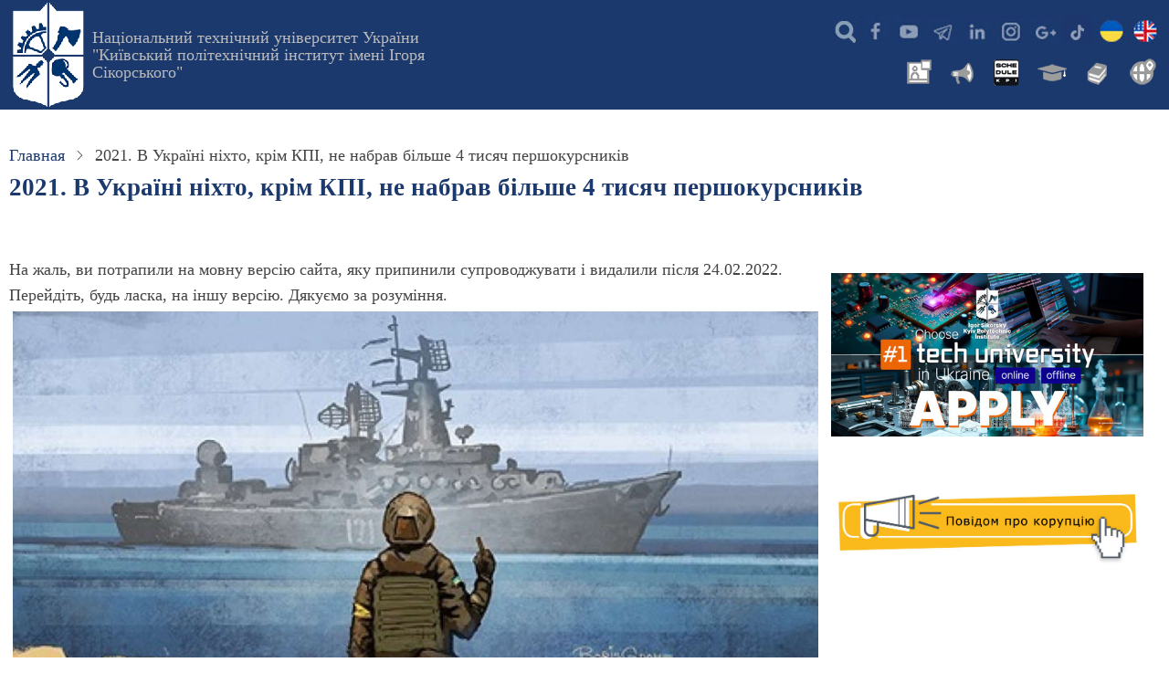

--- FILE ---
content_type: text/html; charset=UTF-8
request_url: https://kpi.ua/ru/2021-admission-top
body_size: 9669
content:
<!DOCTYPE html>
<html lang="ru" dir="ltr">
  <head>
    <meta charset="utf-8" />
<meta name="description" content="Київський політехнічний додав ще один славний факт в аннали своєї історії. Нині за кількістю першокурсників, зарахованих на бюджет, університет займає перше місце серед усіх закладів вищої освіти України." />
<link rel="canonical" href="https://kpi.ua/2021-admission-top" />
<meta name="Generator" content="Drupal 10 (https://www.drupal.org)" />
<meta name="MobileOptimized" content="width" />
<meta name="HandheldFriendly" content="true" />
<meta name="viewport" content="width=device-width, initial-scale=1.0" />
<link rel="icon" href="/kpi.ico" type="image/vnd.microsoft.icon" />
<link rel="alternate" hreflang="UK" href="https://kpi.ua/2021-admission-top" />
<link rel="alternate" hreflang="en" href="https://kpi.ua/en/2021-admission-top" />

    <title>2021. В Україні ніхто, крім КПІ, не набрав більше 4 тисяч першокурсників | КПІ ім. Ігоря Сікорського</title>
    <link rel="stylesheet" media="all" href="/files/css/css_2siPC2KtO8ZB5QLPcb19mXL9THjejKEFJa3l706ANqo.css?delta=0&amp;language=ru&amp;theme=thex&amp;include=eJzLTUzPy0zLTI4vyC8oLdDPReHqFFcWl6Tm6iclFqfqlGSkVuin5-QnJeboFpdU5mTmpQMA8ksYKQ" />
<link rel="stylesheet" media="all" href="/files/css/css_SvNgHDYhCPdyycn6mM-Kt_3_dVuhk0hXQwI5Z6n96LI.css?delta=1&amp;language=ru&amp;theme=thex&amp;include=eJzLTUzPy0zLTI4vyC8oLdDPReHqFFcWl6Tm6iclFqfqlGSkVuin5-QnJeboFpdU5mTmpQMA8ksYKQ" />

    


<script async src="https://www.googletagmanager.com/gtag/js?id=G-JEVC3CSYBQ"></script>
<script>
  window.dataLayer = window.dataLayer || [];
  function gtag(){dataLayer.push(arguments);}
  gtag('js', new Date());

  gtag('config', 'G-JEVC3CSYBQ');
</script>

<script type='text/javascript' src='https://platform-api.sharethis.com/js/sharethis.js#property=616dde684564d200122a7ec1&product=sop' async='async'></script>

  </head>
  <body class="site-page page-type-story user-guest one-sidebar sidebar-right">
        <a href="#main-content" class="visually-hidden focusable">
      Перейти к основному содержанию
    </a>
    
      <div class="dialog-off-canvas-main-canvas" data-off-canvas-main-canvas>
    <header class="header">
  <div class="container">
    <div class="header-container">
              <div class="site-brand">
            <div class="block-region region-header">
    <div id="block-thex-branding" class="block">
  
    
  <div class="block-content">
  <div class="site-branding">
      <div class="site-logo">
      <a href="/ru" rel="home">
        <img src="/files/logo.png" alt="Главная" />
      </a>
    </div><!-- site-logo -->
        <div class="site-name-slogan">
              <div class="site_slogan">
          <a href="/" title="Главная" rel="home">Національний технічний університет України "Київський політехнічний інститут імені Ігоря Сікорського"</a>
        </div>
            
    </div><!-- site-name-slogan -->
  </div><!-- site-branding -->
  </div><!--/.block-content -->
</div><!--/.block -->

  </div>

        </div> <!--/.site-branding -->
                  <div class="header-right">
                  <div class="mobile-menu">
	<span></span>
	<span></span>
	<span></span>
</div>
<div class="primary-menu-wrapper">
	<div class="menu-wrap">
		<div class="close-mobile-menu"><i class="icon-close"></i></div>
		  <div class="block-region region-primary-menu">
    <div id="block-thex-ikonkisocmerezh" class="block">
  
    
  <div class="block-content">
      
            <div class="field field--name-body field--type-text-with-summary field--label-hidden field-item"><ul class="social">
<li class="srch"><a href="/searcher" title="Пошук інформації на сайтах мережі КПІ - search"> </a></li>
<li class="fb"><a href="https://www.facebook.com/kpiuaofficial" title="Офіційна сторінка КПІ в Facebook" target="_blank"> </a></li>
<li class="yt"><a href="https://www.youtube.com/@kpiuaofficial" title="Офіційний youtube канал КПІ" target="_blank"> </a></li>
<li class="te"><a href="/telegram" title="Офіційні канали КПІ"> </a></li>
<li class="in"><a href="https://www.linkedin.com/company/kpiuaofficial" title="Офіційна сторінка КПІ в Linkedin" target="_blank"> </a></li>
<li class="ig"><a href="https://www.instagram.com/kpiuaofficial" title="Офіційний Instagram КПІ" target="_blank"> </a></li>
<li class="go"><a href="https://g.page/r/CfNrIZFdTlFHEBA" title="Офіційний сторінка на гугл-мапах КПІ ім.Ігоря Сікорського" target="_blank"> </a></li>
<li class="tt"><a href="https://www.tiktok.com/@kpiuaofficial" alt="офіційний тікток університету" target="_blank"> </a></li>
<li class="ukl"><a href="/" title="КПІ"> </a></li>
<li class="enl"><a href="/en/" title="KPI"> </a></li>
</ul>
</div>
      
    </div><!--/.block-content -->
</div><!--/.block -->
<div id="block-thex-newslibrary" class="block">
  
    
  <div class="block-content">
      
            <div class="field field--name-body field--type-text-with-summary field--label-hidden field-item"><ul class="inews">
<li class="nws"><a href="/news" alt="Новини КПІ" title="Новини КПІ"> </a></li>
<li class="ann"><a href="/boardlist" alt="Анонси КПІ" title="Анонси КПІ"> </a></li>
<li class="roz"><a href="https://schedule.kpi.ua/" title="Розклад для студентів та викладачів" alt="Розклад для студентів та викладачів"> </a></li>
<li class="ec"><a href="https://ecampus.kpi.ua" alt="Електронний кампус" title="Електронний кампус"> </a></li>
<li class="lib"><a href="https://library.kpi.ua" alt="Бібліотека КПІ" title="Бібліотека КПІ"> </a></li>
<li class="ist"><a href="https://istudent.kpi.ua" alt="Центр міжнародної освіти" title="For foreign students"> </a></li>
</ul>
</div>
      
    </div><!--/.block-content -->
</div><!--/.block -->

  </div>

	</div>
</div>
         <!--  end if for primary_menu -->
              </div> <!-- /.header-right -->
        </div><!-- /header-container -->
  </div><!-- /container -->
</header><!-- /header -->


  <section class="page-header">
  <div class="container">
    <div class="page-header-container">
        <div class="block-region region-page-header">
    <div id="block-thex-breadcrumbs" class="block">
  
    
  <div class="block-content">
        <nav class="breadcrumb" role="navigation" aria-labelledby="system-breadcrumb">
    <ol class="breadcrumb-items">
          <li class="breadcrumb-item">
                  <a href="/ru">Главная</a><span><i class="icon-angle-right"></i></span>
              </li>
          <li class="breadcrumb-item">
                  2021. В Україні ніхто, крім КПІ, не набрав більше 4 тисяч першокурсників
              </li>
        </ol>
  </nav>

    </div><!--/.block-content -->
</div><!--/.block -->
<div id="block-thex-page-title" class="block">
  
    
  <div class="block-content">
      <div class="page-title-wrap">
  
      <h1 class="page-title"><span>2021. В Україні ніхто, крім КПІ, не набрав більше 4 тисяч першокурсників</span>
</h1>
    
</div> <!--/.page-title-wrap -->

    </div><!--/.block-content -->
</div><!--/.block -->

  </div>

    </div>
  </div><!-- /.container -->
</section>

        <div class="main-wrapper">
  <div class="container">
    <a id="main-content" tabindex="-1"></a>
    <div class="main-container">
      <main id="main" class="main-content">
                <div class="node-content">
            <div class="block-region region-content">
    <div data-drupal-messages-fallback class="hidden"></div><div id="block-thex-rus" class="block">
  
    
  <div class="block-content">
      
            <div class="field field--name-body field--type-text-with-summary field--label-hidden field-item"><p>На жаль, ви потрапили на мовну версію сайта, яку припинили супроводжувати і видалили після 24.02.2022. Перейдіть, будь ласка, на іншу версію. Дякуємо за розуміння.<br>
<img src="/files/images-story/ru.jpg" width="100%" alt="Фраза стала одним із символів боротьби з російськими окупантами. Сміливу відповідь люди сприйняли з захопленням, і фраза стала мемом."></p>
</div>
      
    </div><!--/.block-content -->
</div><!--/.block -->
<div id="block-thex-content" class="block">
  
    
  <div class="block-content">
      <article lang="UK" class="node node-type-story node-promoted node-view-mode-full">

  


  <div class="node-content clear">
    
            <div class="mfp-field mfp-separate-items field field--name-node-image field--type-image field--label-hidden field-item" data-vertical-fit="true">  <a href="/files/images-story/IMG_7866.jpg"><img class="mfp-thumbnail image-field" src="/files/styles/story/public/images-story/IMG_7866.jpg?itok=XQlMQr9Z" width="800" height="550" alt="2021.08.11 До КПІ зараховано найбільше вступників на бюджет" title="2021.08.11 До КПІ зараховано найбільше вступників на бюджет" loading="lazy" />

</a>
</div>
      
            <div class="field field--name-body field--type-text-with-summary field--label-hidden field-item"><p><strong>Київський політехнічний додав ще один славний факт в аннали своєї історії. Нині за кількістю першокурсників, зарахованих на бюджет, університет займає перше місце серед усіх закладів вищої освіти України. Це свідчення високого науково-освітнього рівня вишу та затребуваності фахівців з дипломом КПІ ім. Ігоря Сікорського.</strong></p>
<p><em>9 вересня відбулося чергове засідання Вченої ради КПІ ім. Ігоря Сікорського. На ньому з ґрунтовною доповіддю про підсумки цьогорічної приймальної кампанії виступив перший проректор університету академік НАН України <strong>Юрій Якименко</strong>. Про її особливості та результати він розповідає читачам "Київського політехніка". </em> </p>
<p> <img src="https://foto.kpi.ua/data/media/367/2021-kp29-10.jpg" width="25%" alt="Якименко Ю.І." align="right"><strong><em>– Приємно визнавати, що наш університет, як і раніше, –&nbsp; лідер освітньої сфери. А серед молоді зберігається попит як на гуманітарні, так і на інженерні спеціальності. Куди найбільше прагнуть вступити абітурієнти?</em></strong> </p>
<p> – Цьогорічний конкурс по університету був 10 заяв на одне місце, але по факультетах він суттєво різниться. Максимально можливе державне замовлення за п'ять років у нас увесь час зростало, і нині становить 4,5 тис. Що важливо, цей максимальний обсяг, як і формула фінансування, формується за показниками роботи університету. </p>
<p><img src="https://foto.kpi.ua/data/media/367/2021-kp29-4.jpg" width="100%" alt="Обсяги держзамовлення"></p>
<p> Хоча середній конкурс за заявами, порівняно з попередніми роками, максимальний, не всі абітурієнти, рекомендовані до зарахування, подали оригінали документів до КПІ. Це не може не турбувати, адже такі місця пропадають. </p>
<p> <strong><em>– Дійсно, неприємна ситуація. І як цьому можна зарадити?</em></strong> </p>
<p> – Хочу звернути увагу на спеціальності, які викликають тривогу і по яких відсоток рекомендацій менше 50%: "Соціологія" (ФСП), "Журналістика" (ВПІ), "Теплоенергетика" (ТЕФ, ІЕЕ), "Металургія" (ІМЗ). Тут складна ситуація. Це не значить, що не було абітурієнтів. Приміром, на "Соціології" тільки 4 особи з тих, хто набрав прохідні бали, достатні для вступу на цю спеціальність, прийшли до нашого університету. Решта пішли в інші ЗВО. Причини різні – і специфіка спеціальності, і недостатній престиж наших кафедр/факультетів у професійному середовищі. Ось конкурс на "Соціологію" й "Журналістику" був достатньо високим, але з високими балами до нас прийшло недостатньо людей.</p>
<p> Є й інші моменти, що спонукають задуматися: спеціальність "Телекомунікації та радіотехніка" на ФЕЛ і РТФ потрапили в групу менше 65%. Водночас ця спеціальність в ІТС повністю використала запропонований обсяг. Тут мова має йти про організацію профорієнтаційної та інформаційної роботи підрозділів. На спеціальності "Менеджмент" була зменшена рекомендована кількість по спеціальності в цілому. "Хімічні технології" й "Прикладна фізика" – потужні спеціальності, але рівень – 65%. Також маємо відсоток рекомендацій менше 80% на спеціальностях "Електроніка", "Право", "Видавництво та поліграфія", "Публічне управління й адміністрування".</p>
<p> <strong><em>– Що можете сказати про нинішній набір першокурсників?</em></strong> </p>
<p> – Були різні рейтинги, показники, але за кількістю рекомендованих на бюджет і кількістю зарахованих на бюджет КПІ займає перше місце серед усіх ЗВО України – ніхто не набрав більше 4 тис. першокурсників. У цілому збільшення набору на бюджетні й контрактні місця відбулося майже по всіх факультетах. На бюджет зараховано 4085 осіб (торік – 3971), на контракт – 1556 (торік – 1204). Тобто, маємо більше ніж 5,5 тис. першокурсників, що на 500 осіб перевищує набір минулого року. </p>
<p> <strong><em>– Важливий показник роботи будь-якого вишу – це кількість здобувачів освіти за другим-третім рівнями. Як пройшов набір у магістратуру?</em></strong> </p>
<p><img src="https://foto.kpi.ua/data/media/367/2021-kp29-2.jpg" width="100%" alt="Зараховано у магістратуру 2021"></p>
<p> – Дійсно, кількість магістрантів – це оцінка освітнього й наукового рівнів нашої діяльності. Усього в магістратуру біло подано 7268 заяв, з них від випускників КПІ 2021 року – 5411, від випускників КПІ до 2021 р. – 242, від випускників інших закладів – 1615. Допущено до конкурсу в магістратуру&nbsp; 5070 осіб, з них випускників КПІ 2021 р. – 4145, випускників КПІ попередніх років – 120, випускників інших вишів – 805. </p>
<p> Звертаю увагу, що при наборі в магістратуру дуже вагомим показником є конкурс на освітні програми (ОП). Ми проаналізували цьогорічний набір, і занепокоїла така ситуація: є ОП з ІАТ, ІЕЕ, ІМЗ, ІХФ, ММІ, РТФ, ТЕФ,&nbsp; ФЕА, ФЕЛ, на які не було жодної заяви від здобувачів з інших&nbsp; ЗВО. Звичайно, "свої" бакалаври подавали заяви і зараховувалися. Але наскільки є запит на такі ОП на ринку? За результатами конкурсу вже тепер можна починати аналізувати ці освітні програми: чи треба їх укрупнювати, оновлювати, чи щось інше. </p>
<p> При прийомі в магістратуру цього року спостерігалася така сама кількість претендентів, як і торік. Але оскільки минулого року у нас було на 45% менше бюджетних місць,&nbsp; то ми набрали більше контрактників. Цього року, завдяки нашим минулорічним результатам, нам збільшили кількість бюджетних місць, тому контрактників на 100 осіб стало менше. Водночас збільшилася кількість бакалаврів, зарахованих на контракт, тобто загальна кількість контрактників у нас збільшилася. </p>
<p><img src="https://foto.kpi.ua/data/media/367/2021-kp29-18.jpg" width="100%" alt="Зараховано на бакалаврат у 2021"></p>
<p> Якщо порівнювати зарахування магістрів по факультетах у 2020 і 2021 рр., то в абсолютній більшості спостерігається збільшення. Контрактники є майже на всіх спеціальностях. Лише на ФІОТ та ІМЗ вперше зменшилася загальна кількість вступників. Таким чином, до магістратури зараховано 1916 випускників КПІ 2021 р. (87%), 60 випускників КПІ минулих років, 214 випускників інших ЗВО (10%). З них на бюджет зараховано 1734 особи (у 2020 р. – 1335), на контракт – 456 осіб (торік – 701).</p>
<p> <strong><em>– Тобто, кількість охочих вступити до магістратури збільшується, і це позитивний результат? </em></strong> </p>
<p> – Рівень нашого науково-освітнього авторитету багато в чому визначається саме запитом на магістратуру. 10% зовнішніх претендентів – це не той показник, який ми хотіли б бачити. Тим більше, що зосередилися вони не на всіх ОП. Є освітні програми, які зовсім не зацікавили випускників інших вишів. </p>
<p> <strong><em>– Багато розмов в університеті точиться щодо внутрішньої акредитації. Проясніть, будь ласка, ситуацію.</em></strong> </p>
<p> – В університеті триває внутрішня акредитація, вона обов'язкова і буде продовжуватися, без цього ми просто не зможемо розвиватися далі. Контроль якості освіти – це неперервний процес. Наголошую, що самоаналіз діяльності і відповідність цієї діяльності умовам акредитації – беззаперечна вимога. Чому це важливо? Відомо, що ефективність нашої роботи буде оцінюватися (вона уже і зараз оцінюється) в автоматичному режимі шляхом моніторингу інформації про наших випускників&nbsp; щодо їх розподілу за спеціальностями та працевлаштування. Від цього будуть залежати наші наступні державні замовлення по кожній програмі і фінансування, тобто, за великим рахунком, збереження нашого науково-освітнього потенціалу.</p>
<p> <strong><em>– Тож на що слід звернути увагу? </em></strong> </p>
<p><img src="https://foto.kpi.ua/data/media/367/2021-kp29-5.jpg" width="100%" alt="Результати прийому 2021"></p>
<p> – Не гаючи часу і не відкладаючи на потім, у кожному навчальному підрозділі маємо оцінити результати прийому по кожній спеціальності, по кожній освітній програмі: конкурсну ситуацію, прохідні бали, рівень вступників. У разі необхідності оптимізувати ОП за кількістю, змістом, і за потреби об'єднати їх. Тому що наступним кроком внутрішньої акредитації буде забезпечення цих програм. Ми повинні мати програми, затребувані на ринку. І найкращим буде показник, коли в ОП є схема дуальної освіти або як мінімум цільової підготовки для потужних партнерів. Відсутність таких партнерів по якійсь із ОП ставить під сумнів її ефективність і доцільність.&nbsp; </p>
<p><img src="https://foto.kpi.ua/data/media/367/2021-kp29-3.jpg" width="100%" alt="Конкурс за заявами у 2021 році"></p>
<p> Далі стоятиме питання максимально ефективної реалізації ОП. Від цього залежить структура навчального підрозділу. Торік ми провели певну реорганізацію по кафедрах, вона проявила себе позитивно: результати діяльності оптимізувалися. І не будемо забувати про кадровий склад, який повинен забезпечити реалізацію цих ОП в межах зазначеної структури. Повторюсь: триває робота з оптимізації й аналізу ОП та забезпечення структури, яка ефективно реалізує ці ОП, і кадрового складу, який відповідає нинішнім вимогам. Ми запланували у підрозділах проведення самоаналізу і затвердження результатів у вересні – жовтні, у жовтні – листопаді проаналізуємо матеріали та обговоримо їх на атестаційній комісії університету, а в листопаді – грудні за результатами внутрішньої акредитації на Вченій раді будуть прийняті рішення, пов'язані зі структурою та кадровим складом. </p>
<p> У підсумку наша мета така: щоб усі показники, які заносяться в бази даних у процесі самоаналізу, були об'єктивними. Тому що коли у нас залишаться освітні програми, які не зацікавлять роботодавців, і аналіз бази даних випускників покаже, що вони не працевлаштовані чи не затребувані, то такий результат буде для нас абсолютно неприпустимий. Тож, випереджаючи події, маємо зробити всю цю роботу. Я вже не кажу про те, що внутрішня&nbsp; самоакредитація – це необхідна умова нашої зовнішньої акредитації. У нас уже 35 програм пройшли акредитацію НАЗЯВО, і ми на сьогодні єдиний ЗВО, що не має жодної відмови чи умовної акредитації, а деякі ОП визнано зразковими. Це стало можливим завдяки тому, що ми провели внутрішню акредитацію й перерозподілили програми. </p>
<p> <strong><em>– Що очікує університет найближчим часом?</em></strong> </p>
<p> – У цьому році буде складно. У нас 40 програм, як мінімум, повинні акредитуватися, з них 25 PhD. Але, виходячи з умов фінансування, можливо, доведеться збільшувати цю кількість до 60. Зміни графіка акредитацій і перенесення термінів неможливі. І тому триває робота по внутрішній акредитації як підготовка до зовнішньої,&nbsp; робота йде неперервно, і вона дуже важлива. </p>
<p> Наше стратегічне завдання – сформувати таку освітню структуру, яка б забезпечувала високий рівень підготовки і затребуваності фахівців. А більш приземлена складова цієї програми – успішне проведення зовнішньої акредитації по всіх програмах. </p>
<p> <strong><em>– Як казали старші люди: разом – поборемо. Успіхів нам на цьому шляху.</em></strong></p>
<p class="author"> Спілкувалася Надія Вдовенко</p>
<blockquote><h2>До КПІ зараховано найбільше вступників на бюджет</h2>
<p>9 серпня вступників зарахували на бюджет у ЗВО на бакалавра, молодшого бакалавра й магістра фармацевтичного, ветеринарного і медичного спрямування.</p>
<p>Лідером серед українських вишів за кількістю зарахованих на бюджет став КПІ ім. Ігоря Сікорського.</p>
<p>За даними держпідприємства «Інфоресурс», до КПІ зараховано 3 тис. 911 бюджетників.</p>
<p>📋 Подробиці — <a href="https://mon.gov.ua/ua/news/majzhe-60-tisyach-vstupnikiv-zarahovano-do-zakladiv-vishoyi-osviti-na-byudzhet">за посиланням</a>
</p></blockquote>
</div>
      
      <div>
              <div class="field-item"><a href="/ru/newspaper/2021/29">КП: 2021, 29-30</a></div>
          </div>
  <div class="node-taxonomy-container">
    <ul class="taxonomy-terms">
          <li class="taxonomy-term"><a href="/competition" hreflang="UK">Конкурс вступу</a></li>
          <li class="taxonomy-term"><a href="/bachelor" hreflang="UK">Бакалаврат</a></li>
      </ul>
</div> <!--/.node-taxonomy-container -->
<div class="node-taxonomy-container">
    <ul class="taxonomy-terms">
          <li class="taxonomy-term"><a href="/kp" hreflang="UK">Київський політехнік</a></li>
          <li class="taxonomy-term"><a href="/report" hreflang="UK">Звітні доповіді</a></li>
          <li class="taxonomy-term"><a href="/admission-result" hreflang="UK">Результати прийому</a></li>
      </ul>
</div> <!--/.node-taxonomy-container -->

  <div class="field field--name-field-end field--type-datetime field--label-inline">
    <div class="field__label">Дата події</div>
              <div class="field-item"><time datetime="2021-08-09T07:00:00Z">2021-08-09</time>
</div>
          </div>

  </div>




</article>

    </div><!--/.block-content -->
</div><!--/.block -->

  </div>

        </div>
              </main>
              <aside id="sidebar-right" class="sidebar block-section" role="complementary">
    <div class="block-region region-sidebar-second">
    <div id="block-thex-studyinenglish" class="block">
  
    
  <div class="block-content">
      
            <div class="field field--name-body field--type-text-with-summary field--label-hidden field-item"><p><a href="https://vstup.kpi.ua/en/"><img src="/files/2025-en.jpg" alt="KPI invites you to study" title="KPI invites you to study" width="100%"></a><br>
<br><br>
<a href="/about-anticor"><img src="/files/anticor.jpg" alt="повідомити про корупцію в університеті" title="Маєте інформацію щодо проявів корупції? Повідомте нам про це." width="100%"></a></p>
</div>
      
    </div><!--/.block-content -->
</div><!--/.block -->

  </div>

</aside>        </div><!--/main-container -->
  </div><!--/container -->
</div><!--/main-wrapper -->
  <footer class="footer-bottom-blocks footer">
  <div class="container">
    <div class="footer-bottom-blocks-container">
                    <div class="footer-bottom-block footer-bottom-block-right">
            <div class="block-region region-footer-bottom-right">
    <div id="block-thex-footermessage" class="block">
  
    
  <div class="block-content">
      
            <div class="field field--name-body field--type-text-with-summary field--label-hidden field-item"><p><span itemscope itemtype="http://schema.org/EducationalOrganization"><span itemprop="name"><a href="https://kpi.ua">Національний технічний університет України "Київський політехнічний інститут імені Ігоря Сікорського"</a></span><br><br>
<a href="/contact">Контактні дані</a> &nbsp; <a href="/information" alt="Інформація, яка підлягає обов'язковому оприлюдненню">Обов'язкова інформація</a> &nbsp; <a href="https://brand.kpi.ua/">Бренд КПІ</a> &nbsp; <a href="/site">Про сайт</a> &nbsp; <a href="/sitemap">Карта сайту</a>  &nbsp; <a href="/node">Нові матеріали</a><br><span itemprop="address" itemscope itemtype="http://schema.org/PostalAddress"><a href="/location">Адреса: <span itemprop="addressRegion">Україна</span>,  <span itemprop="postalCode">03056</span>, м.<span itemprop="addressLocality">Київ</span>-56, <span itemprop="streetAddress">Берестейський проспект (Перемоги), 37</span> / Мапа кампусу</a> <br><br>
Довiдка телефонної станцiї: <span itemprop="telephone">+38 044 204 9494</span>, телефон чергової частини Департаменту безпеки: <span itemprop="telephone">+38 044 204 2071, <a href="mailto:mail@kpi.ua">📧</a><br>
<br><br>
⚠️ <a href="/2022-emergency-procedure">Порядок дій в умовах загрози надзвичайної ситуації</a><br>💡 <a href="/points-of-invincibility">Пункти незламності</a><br>🔥 Слідкуйте за повідомленнями в <a href="https://t.me/rektoratkpi">телеграм-каналі «Ректорат»</a></span></span><br>
<br><br>
1998-2026 ©  Вдячні за ваші <a href="mailto:lab-inform@kpi.ua">пропозиції і зауваження стосовно сайту 📧</a></span></p>
</div>
      
    </div><!--/.block-content -->
</div><!--/.block -->

  </div>

        </div>
          </div><!-- /footer-bottom-blocks-container -->
  </div><!-- /container -->
</footer><!-- /footer-bottom-blocks -->
<footer class="footer-bottom footer">
  <div class="container">
    <div class="footer-bottom-container">
      <div class="website-copyright">
        &copy; 2026 КПІ ім. Ігоря Сікорського, All rights reserved.
      </div>
          </div><!-- /footer-bottom-container -->
  </div><!-- /container -->
</footer><!-- /footer-bottom -->
  <div class="scrolltop"><i class="icon-arrow-up"></i></div>

  </div>

    
    <script type="application/json" data-drupal-selector="drupal-settings-json">{"path":{"baseUrl":"\/","pathPrefix":"ru\/","currentPath":"node\/18764","currentPathIsAdmin":false,"isFront":false,"currentLanguage":"ru"},"pluralDelimiter":"\u0003","suppressDeprecationErrors":true,"statistics":{"data":{"nid":"18764"},"url":"\/core\/modules\/statistics\/statistics.php"},"user":{"uid":0,"permissionsHash":"50e95c2192d024699f431630984132c1a547f4629a81f6b57c5e460b141b9df9"}}</script>
<script src="/files/js/js_rhy7b8dY70I12OS4KnsMjkeZ9uBc-f2mB_2dfyCNT8A.js?scope=footer&amp;delta=0&amp;language=ru&amp;theme=thex&amp;include=eJzLTUzPy0zLTI4vyC8oLdDPReHqFJcklmQWl2QmF-unFJUWJOboIUR0SjJSK_TTc_KTEnN0i0sqczLz0gHWdx81"></script>

  </body>
</html>
